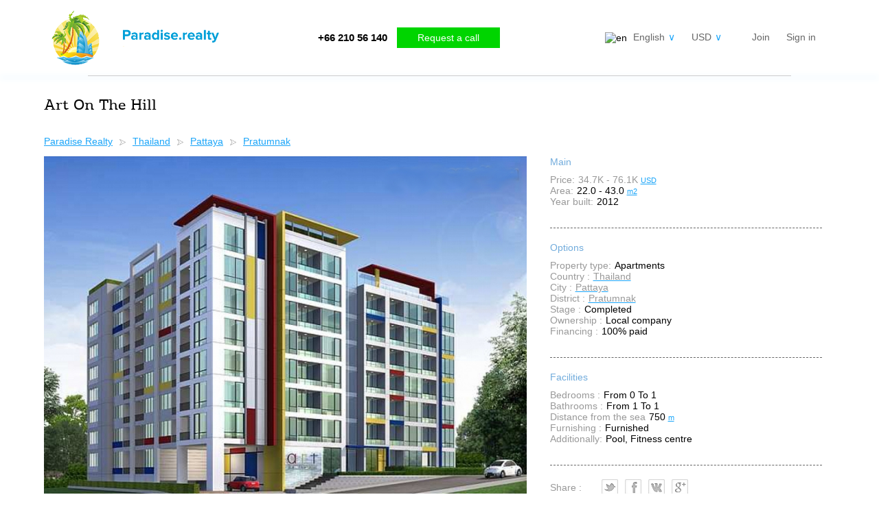

--- FILE ---
content_type: text/html; charset=utf-8
request_url: https://www.paradise.realty/lot_1110
body_size: 6160
content:
<!DOCTYPE html>
<html xmlns="http://www.w3.org/1999/xhtml" xml:lang="en-gb" lang="en-gb" dir="ltr" >

<head>
  <meta name="viewport" content="width=device-width, initial-scale=1.0, maximum-scale=3.0, user-scalable=yes"/>
  <meta name="HandheldFriendly" content="true" />
  <meta name="apple-mobile-web-app-capable" content="YES" />
  <meta name="format-detection" content="telephone=no" />
  <base href="https://www.paradise.realty/lot_1110" />
	<meta http-equiv="content-type" content="text/html; charset=utf-8" />
	<title>Art On The Hill Pratumnak, Pattaya, Thailand – Paradise Realty</title>
	<link href="/templates/paradise/favicon.ico" rel="shortcut icon" type="image/vnd.microsoft.icon" />
	<link href="/templates/paradise/css/item.css" rel="stylesheet" type="text/css" />
	<link href="/components/com_paradiserealty/assets/javascript/scrollbar/jquery.mCustomScrollbar.min.css" rel="stylesheet" type="text/css" />
	<link href="/templates/paradise/css/paradise.css" rel="stylesheet" type="text/css" />
	<script src="//code.jquery.com/jquery-1.11.3.min.js" type="text/javascript"></script>
	<script src="/components/com_paradiserealty/assets/javascript/scrollbar/jquery.mCustomScrollbar.concat.min.js" type="text/javascript"></script>
	<script src="/components/com_paradiserealty/assets/javascript/paradisegalery.js" type="text/javascript"></script>
	<script src="/components/com_paradiserealty/assets/javascript/object.js" type="text/javascript"></script>
	<script src="//code.jquery.com/ui/1.11.4/jquery-ui.min.js" type="text/javascript"></script>
	<script src="/templates/paradise/js/paradise.js" type="text/javascript"></script>
	<script type="text/javascript">
var prGalText1='Open image in new window';var prGalText2='Print';var prGalText3='Download';var userguest = true; var captchapublic_key = '6LfVSR8UAAAAAMPFuzs-qXJ02i7HpVCJdxoLq3sZ'; var captchatheme = 'clean';
	</script>
	<!-- Joomla Facebook Integration Begin -->
<script type='text/javascript'>
!function(f,b,e,v,n,t,s){if(f.fbq)return;n=f.fbq=function(){n.callMethod?
n.callMethod.apply(n,arguments):n.queue.push(arguments)};if(!f._fbq)f._fbq=n;
n.push=n;n.loaded=!0;n.version='2.0';n.queue=[];t=b.createElement(e);t.async=!0;
t.src=v;s=b.getElementsByTagName(e)[0];s.parentNode.insertBefore(t,s)}(window,
document,'script','https://connect.facebook.net/en_US/fbevents.js');
fbq('init', '679040362701008', {}, {agent: 'pljoomla'});
fbq('track', 'PageView');
</script>
<noscript>
<img height="1" width="1" style="display:none" alt="fbpx"
src="https://www.facebook.com/tr?id=679040362701008&ev=PageView&noscript=1"/>
</noscript>
<!-- DO NOT MODIFY -->
<!-- Joomla Facebook Integration end -->



<script>
  (function(i,s,o,g,r,a,m){i['GoogleAnalyticsObject']=r;i[r]=i[r]||function(){
  (i[r].q=i[r].q||[]).push(arguments)},i[r].l=1*new Date();a=s.createElement(o),
  m=s.getElementsByTagName(o)[0];a.async=1;a.src=g;m.parentNode.insertBefore(a,m)
  })(window,document,'script','//www.google-analytics.com/analytics.js','ga');

  ga('create', 'UA-34168627-6', 'auto');
  ga('send', 'pageview');

</script>
<!-- Universal Google Analytics Plugin by PB Web Development -->


</head>
<body>
<div id="sitebox" class="st-item">
  <div id="header">
		<div class="topbox">
  <div class="topbox_left">
		<a href="/">      <img src="/templates/paradise/images/logo.png" alt="Paradise Realty" class="logoimg1">
      <img src="/templates/paradise/images/logotext.png" class="logoimg2">
		</a>  </div>
  <div class="topbox_center">
    <span>+66 210 56 140</span>
    <a href="javascript:void(0)" onclick="getAjaxBox('getaskOffers')">Request a call</a>
  </div>
  <div class="topbox_right">
    <div class="topbox_right_1">
      <div class="topbox_right_2">
        <img src="/media/mod_languages/images/en.gif" alt="en" title="en">
        <a href="javascript:void(0)" onclick="getAjaxBox('getlangTogler')">English<span>∨</span></a>
      </div>
      <div class="topbox_right_2">
        <a href="javascript:void(0)" onclick="getAjaxBox('getcurrencyTogler')">USD<span>∨</span></a>
      </div>
    </div>
    <div class="topbox_right_1">
			<a href="javascript:void(0)" rel="nofollow" onclick="getAjaxBox('getRegBox')" class="loginlink">Join</a> <a href="javascript:void(0)" rel="nofollow" onclick="getLoginBox()" class="loginlink">Sign in</a>    </div>
  </div>
</div>
<div class="mobilemenubox">
  <a href="/" class="mobilemenuboxleft"><img src="/templates/paradise/images/logo.png" alt="Paradise Realty" class="logoimg1"></a>
  <a href="tel:+66 210 56 140">+66 210 56 140</a>
  <a href="javascript:void(0)" onclick="toglermobilemenu()" class="topmobilemenu">☰</a>
</div>
<div class="mobilemenublock">
  <a href="javascript:void(0)" onclick="toglermobilemenu()" class="mobileatogl">Hide ></a><hr />
  <a href="javascript:void(0)" onclick="getAjaxBox('getlangTogler')">English<span>∨</span></a><hr />
  <a href="javascript:void(0)" onclick="getAjaxBox('getcurrencyTogler')">USD<span>∨</span></a><hr /><br /><br /><br /><hr />
  <a href="javascript:void(0)" rel="nofollow" onclick="getAjaxBox('getRegBox')" class="loginlink">Join</a> <a href="javascript:void(0)" rel="nofollow" onclick="getLoginBox()" class="loginlink">Sign in</a></div>

<div style="clear:both" class="linershed"></div>
  </div>
  
  <div id="main">
			
	
<script type="text/javascript">
    var prItemId = 1110;
    var prmore = '<a href="javascript:void(0)" class="prmore">Full description</a>';
    // $zopim(function () {
    //     $zopim.livechat.setOnStatus(pr_change_chat_status);
    // });
</script>

<div class="itemBody" itemscope itemtype="http://schema.org/Hotel">

    <h1><span itemprop="name">Art On The Hill</span></h1>
    <div class="pathway">
      <div class="itempathway" id="breadcrumb"><ol vocab="http://schema.org/" typeof="BreadcrumbList"><li property="itemListElement" typeof="ListItem"><a property="item" typeof="WebPage" href="/"><span property="name">Paradise Realty</span><img property="image" src="/templates/paradise/images/breadcrumbimg.png" alt="Paradise Realty"/></a><meta property="position" content="1"></li><li property="itemListElement" typeof="ListItem"><a property="item" typeof="WebPage" href="/thailand"><span property="name">Thailand</span></a><meta property="position" content="2"></li><li property="itemListElement" typeof="ListItem"><a property="item" typeof="WebPage" href="/thailand/pattaya"><img property="image" src="/templates/paradise/images/breadcrumbimg.png" alt="Pattaya"/><span property="name">Pattaya</span></a><meta property="position" content="3"></li><li property="itemListElement" typeof="ListItem"><a property="item" typeof="WebPage" href="/thailand/pattaya/pratumnak"><img property="image" src="/templates/paradise/images/breadcrumbimg.png" alt="Pratumnak"/><span property="name">Pratumnak</span></a><meta property="position" content="4"></li></ol></div>    </div>

    <div class="itemLeftBox">

        <div class="imgBox">
            <div class="lImage"><a href="/components/com_paradiserealty/assets/images/img_thailand/0061124afd4fe95f30f4b59dd360fa8a.jpg"><img itemprop="image" src="/components/com_paradiserealty/assets/images/img_thailand/0061124afd4fe95f30f4b59dd360fa8a.jpg" alt="" /></a></div><div class="galleryInner" itemscope itemtype="http://schema.org/ImageObject"><div class="sImage gallery" style="display:none"><a href="/components/com_paradiserealty/assets/images/img_thailand/0061124afd4fe95f30f4b59dd360fa8a.jpg"><img itemprop="thumbnail" src="/components/com_paradiserealty/assets/images/img_thailand/2c2848c2b21b568a99fa0d4a81a7c9e8.jpg" alt="" /></a></div><div class="sImage gallery"><a href="/components/com_paradiserealty/assets/images/img_thailand/7c4ab178a203d25eeb1df3f448ed1743.jpg"><img itemprop="thumbnail" src="/components/com_paradiserealty/assets/images/img_thailand/e9c03a7a61646ea18f40882ca0f47188.jpg" alt="" /></a></div><div class="sImage gallery"><a href="/components/com_paradiserealty/assets/images/img_thailand/bb9a0961565227e7e659bf7a05f201b8.jpg"><img itemprop="thumbnail" src="/components/com_paradiserealty/assets/images/img_thailand/34a1e536e0e7a11a54651b1cf621bce4.jpg" alt="" /></a></div><div class="sImage gallery"><a href="/components/com_paradiserealty/assets/images/img_thailand/69ad4748932ee031468a82858d245263.jpg"><img itemprop="thumbnail" src="/components/com_paradiserealty/assets/images/img_thailand/ca89c1c9c32575d32d64cb337918d39f.jpg" alt="" /></a></div><div class="sImage gallery"><a href="/components/com_paradiserealty/assets/images/img_thailand/82352e6bf5504f3ee79816bbce8f7068.jpg"><img itemprop="thumbnail" src="/components/com_paradiserealty/assets/images/img_thailand/0cd4bfc920e8307b17f735355620e37c.jpg" alt="" /></a></div><div class="sImage gallery"><a href="/components/com_paradiserealty/assets/images/img_thailand/477aaf990febcf1fd435393f78c26db9.jpg"><img itemprop="thumbnail" src="/components/com_paradiserealty/assets/images/img_thailand/da745b178f569d2a5cd18bd8a6faeb1b.jpg" alt="" /></a></div><div class="sImage gallery"><a href="/components/com_paradiserealty/assets/images/img_thailand/5565af114d56936a8f832525345dda06.jpg"><img itemprop="thumbnail" src="/components/com_paradiserealty/assets/images/img_thailand/f1b6a245ab1cc0b2929fe8ecd603cfb5.jpg" alt="" /></a></div><div class="sImage gallery"><a href="/components/com_paradiserealty/assets/images/img_thailand/75f96743d6caabdfbf74d52801ba5f5e.jpg"><img itemprop="thumbnail" src="/components/com_paradiserealty/assets/images/img_thailand/08d8d68f56b377fd3cc30c3c07306e13.jpg" alt="" /></a></div><div class="sImage gallery"><a href="/components/com_paradiserealty/assets/images/img_thailand/9c431c6811c9f18d2d4355fed8dadc5f.jpg"><img itemprop="thumbnail" src="/components/com_paradiserealty/assets/images/img_thailand/bee0b3cb7e28e610ca23d1589b670b19.jpg" alt="" /></a></div><div class="sImage gallery"><a href="/components/com_paradiserealty/assets/images/img_thailand/a7cbd5f3246e01ab85498b27cfd938a1.jpg"><img itemprop="thumbnail" src="/components/com_paradiserealty/assets/images/img_thailand/7cee5b1c980aec1b51f4b800caaa3b60.jpg" alt="" /></a></div></div>        </div>

        <div class="titleBlue">
          <span>Description</span>
          <span class="titleunBlue plfont">+</span>
          <span class="titleunBlue mifont">-</span>
        </div>
        <div class="itemdeskription" id="itemdeskription">
            <div class="itemdeskriptiontext" itemprop="description">
                Offered for sale apartments in a new residential complex of the original design, created through a combination of avant-garde style and high-tech, in the south of Pattaya in the prestigious and nemnogolyudnom Pratamnak area. Entrance to the complex is organized with soi 5, Pratamnak Road to no more than 50 meters, which provides convenience in reaching all parts of Pattaya for a short time. The project is the latest, eight-story, 135 apartments are part of a larger project that includes not only accommodation, but also extra facilities - swimming pool and fitness center on the roof and an underground car park, which rises to the top two elevators. In the apartments, according to the project, located in one bathroom and one air conditioner for each apartment (unit). All units shall have fully finished. It is also equipped with a bath and a kitchen. Apartments of two types - studio and one bedroom. They are located built-in wardrobes, a sofa and a double bed. It is possible to combine units with the appropriate design. All apartments have an area of ​​not less than 21.5 and not more than 48 sq.m. From the windows of the apartments have an unobstructed view of the surrounding lush tropical nature. Huge windows in combination with interesting decisions of the organization living space creates an interesting game of the scattered light in the apartments, which has a wonderful calming effect, though carefully considered all the details of planning. The unique architecture of the project draws attention to color schemes, glass items and a light lining stone, creates a feeling of unbridled freedom and dynamics. Distance to the beach - 750 m.                     </div>
            <a href="javascript:void(0)" class="maxtext"
               style="display:none">Full description</a>
            <a href="javascript:void(0)" class="mintext"
               style="display:none">Close full description</a>
            <div class="favoritebtn">
                <div onclick="getLoginBox()"><span class="favoritestar">&#9734;</span><a href="javascript:void(0)" class="favoritetext">Save in bookmarks</a></div>            </div>
        </div>

    </div>


    <div class="itemRightBox">

        <div class="titleBoxBox titleBoxTitlema">
            <div class="titleBoxTitle">Main</div>
            <div><span>Price:</span><span itemprop="priceRange">34.7K - 76.1K <a href="javascript:void(0)" onclick="getAjaxBox('getcurrencyTogler')">USD</a></span></div>
                            <div><span>Area:</span>22.0 - 43.0 <a href="javascript:void(0)" onclick="getAjaxBox('getareaTogler')">m2</a></div>
                                <div><span>Year built:</span>2012</div>
                            <hr/>
        </div>

        <div class="titleBoxBox" itemprop="address" itemscope itemtype="http://schema.org/PostalAddress">
            <div class="titleBoxTitle">Options</div>
                            <div><span>Property type:</span>Apartments</div>
                            <div><span>Country                    :</span><a href="/thailand"><span itemprop="addressCountry">Thailand</span></a>            </div>
            <div><span>City                    :</span><a href="/thailand/pattaya"><span itemprop="addressLocality">Pattaya</span></a>            </div>
            <div><span>District                    :</span><a href="/thailand/pattaya/pratumnak"><span itemprop="streetAddress">Pratumnak</span></a>            </div>
                            <div><span>Stage                        :</span>Completed</div>
                                            <div><span>Ownership                        :</span>Local company</div>
                                            <div><span>Financing                        :</span>100% paid</div>
                            <hr/>
        </div>

        <div class="titleBoxBox titleBoxTitlema">
            <div class="titleBoxTitle">Facilities</div>

            <div><span>Bedrooms                    :</span>From 0 To 1            </div>
            <div><span>Bathrooms                    :</span>From 1 To 1            </div>
            <div><span>Distance from the sea</span>750 <a href="javascript:void(0)" onclick="getAjaxBox('getdistanceTogler')">m</a>            </div>
            <div><span>Furnishing                    :</span>Furnished</div>
                            <div><span>Additionally:</span>Pool, Fitness centre</div>
                            <hr/>
        </div>

        
        <div class="titleBoxBox">
            <div class="SocialButtonsLinks"><span>Share                    :</span> <a href="javascript: void(0)" onclick="window.open('https://twitter.com/share?text='+document.title+'&url='+window.location.href+window.location.hash,'sharer','toolbar=0,status=0,width=700,height=400')"><img src="/templates/paradise/images/Socialt.png"></a><a href="javascript: void(0)" onclick="window.open('https://www.facebook.com/sharer.php?u='+window.location.href+window.location.hash,'sharer','toolbar=0,status=0,width=700,height=400')"><img src="/templates/paradise/images/Socialf.png"></a><a href="javascript: void(0)" onclick="window.open('https://vk.com/share.php?url='+window.location.href+window.location.hash+'&title='+document.title,'sharer','toolbar=0,status=0,width=700,height=400')"><img src="/templates/paradise/images/Socialvk.png"></a><a href="javascript: void(0)" onclick="window.open('https://plus.google.com/share?url='+window.location.href+window.location.hash,'sharer','toolbar=0,status=0,width=700,height=400')"><img src="/templates/paradise/images/Socialg.png"></a></div>
        </div>

    </div>


    <div style="clear:both; margin:50px 0"></div>


    <div class="itemLeftBox">


        <div class="housebox">
                    </div>

                    <div class="flats" id="itemflats">
                <form name="flatsform">
                                            <div class="titleBlue"><span>Apartments</span></div>
                    
                                            <div class="updatedataRight">
                            <div class="updatedata">
                                <span>Information has been updated 2019-04-29</span>
                            </div>
                        </div>
                    
                    <div class="flatsfilters">
                        <div class="flatsfilter">
                            <div class="flatsfilt1"><div class="fildTogler" style="display:none"><input type="text" name="filter_bedroom_min" value="0" class="inpsmoll"/><input type="text" name="filter_bedroom_max" value="1" class="inpsmoll"/></div><div class="fildTogler"><div id="slider_bedroom"></div></div><script type="text/jscript">var smin_bedroom = 0;var smax_bedroom = 1;var fmin_bedroom = 0;var fmax_bedroom = 1;var text_bedroom = 'Studio';</script></div>
                            <div class="flatsfilt2">Bedrooms</div>
                        </div>
                        <div class="flatsfilter">
                            <div class="flatsfilt1"><div class="fildTogler" style="display:none"><input type="text" name="filter_area_min" value="22" class="inpsmoll"/><input type="text" name="filter_area_max" value="43" class="inpsmoll"/></div><div class="fildTogler"><div id="slider_area"></div></div><script type="text/jscript">var smin_area = 22;var smax_area = 43;var fmin_area = 22;var fmax_area = 43;</script></div>
                            <div class="flatsfilt2">Area</div>
                        </div>
                        <div class="flatsfilter">
                            <div class="flatsfilt1"><div class="fildTogler" style="display:none"><input type="text" name="filter_floor_min" value="0" class="inpsmoll"/><input type="text" name="filter_floor_max" value="8" class="inpsmoll"/></div><div class="fildTogler"><div id="slider_floor"></div></div><script type="text/jscript">var smin_floor = 0;var smax_floor = 8;var fmin_floor = 0;var fmax_floor = 8;</script></div>
                            <div class="flatsfilt2">Floor</div>
                        </div>
                        <div class="flatsfilter">
                            <div class="flatsfilt1"><div class="fildTogler" style="display:none"><input type="text" name="filter_price_min" value="34000" class="inpsmoll"/><input type="text" name="filter_price_max" value="77000" class="inpsmoll"/></div><div class="fildTogler"><div id="slider_price"></div></div><script type="text/jscript">var smin_price = 34000;var smax_price = 77000;var fmin_price = 34000;var fmax_price = 77000;</script></div>
                            <div class="flatsfilt2">Price</div>
                        </div>
                    </div>

                                        <input type="hidden" name="houseId" value=""/>

                    <div style="clear:both; height:40px"></div>

                    <div class="flatstable">
                        <table width="100%" border="0" cellspacing="0" cellpadding="0">
                            <tbody>
                            <tr class="hedtr">
                                <td data-fild="id">ID</td>
                                <td data-fild="bedroom">Bedrooms</td>
                                <td data-fild="areametr">Area, m2</td>
                                <td data-fild="floor">Floor</td>
                                <td data-fild="priceeur">Price, USD                                    <span>▲</span></td>
                                                                <td data-fild="flatnumber">Apartment number</td>
                                <td data-fild="id">
                                    <div></div>
                                </td>
                            </tr>
                                                            <tr class="updatetr">
                                    <td>
                                        <a href="/lot_39580"
                                           onclick="getFlat(this);return false;">39580</a></td>
                                    <td>0</td>
                                    <td>22.0</td>
                                    <td>8</td>
                                    <td>34.7K</td>
                                                                        <td>813</td>
                                    <td class="flatlink"><a
                                            href="/lot_39580"
                                            onclick="getFlat(this);return false;">>></a></td>
                                </tr>
                                                                <tr class="updatetr">
                                    <td>
                                        <a href="/lot_49939"
                                           onclick="getFlat(this);return false;">49939</a></td>
                                    <td>0</td>
                                    <td>23.7</td>
                                    <td>7</td>
                                    <td>37.3K</td>
                                                                        <td></td>
                                    <td class="flatlink"><a
                                            href="/lot_49939"
                                            onclick="getFlat(this);return false;">>></a></td>
                                </tr>
                                                                <tr class="updatetr">
                                    <td>
                                        <a href="/lot_1288"
                                           onclick="getFlat(this);return false;">1288</a></td>
                                    <td>0</td>
                                    <td>23.2</td>
                                    <td>0</td>
                                    <td>37.9K</td>
                                                                        <td></td>
                                    <td class="flatlink"><a
                                            href="/lot_1288"
                                            onclick="getFlat(this);return false;">>></a></td>
                                </tr>
                                                                <tr class="updatetr">
                                    <td>
                                        <a href="/lot_32403"
                                           onclick="getFlat(this);return false;">32403</a></td>
                                    <td>1</td>
                                    <td>37.3</td>
                                    <td>0</td>
                                    <td>51K</td>
                                                                        <td></td>
                                    <td class="flatlink"><a
                                            href="/lot_32403"
                                            onclick="getFlat(this);return false;">>></a></td>
                                </tr>
                                                                <tr class="updatetr">
                                    <td>
                                        <a href="/lot_40268"
                                           onclick="getFlat(this);return false;">40268</a></td>
                                    <td>1</td>
                                    <td>42.5</td>
                                    <td>2</td>
                                    <td>71.7K</td>
                                                                        <td>208</td>
                                    <td class="flatlink"><a
                                            href="/lot_40268"
                                            onclick="getFlat(this);return false;">>></a></td>
                                </tr>
                                                            </tbody>
                        </table>
                    </div>
                                        <div class="limittogler"><input type="button" name="limittogler"
                                                                       value="Show more"/>
                    </div>
                    <input type="hidden" name="ordering" value="priceeur"/>
                    <input type="hidden" name="orderby" value="ASC"/>
                    <input type="hidden" name="limit" value="5"/>
                </form>
            </div>
            
    </div>

    <div class="itemRightBox">
        <div class="titleBoxBox">
            <div class="mapBox" id="itemmap">
                <a class="prmapbtn prmapbtnm activ" href="javascript:void(0)">Map</a><a
                    class="prmapbtn prmapbtnp" href="javascript:void(0)">Street view</a>
                <div id="map_canvas" style="width:100%; height:400px"></div>
                <script>
                    var map;
                    function initMap() {
                        if (!map) doMapObj(12.9131440000, 100.8658640000, 'thailand', 'pattaya', 'pratumnak');
                    }
                </script>
                <script
                    src="https://maps.googleapis.com/maps/api/js?key=AIzaSyCMrs1qxnxlVA59yPhGq7wQLJ5cS724sgM&callback=initMap"
                    async defer></script>
            </div>
        </div>
    </div>
    <div itemprop="geo" itemscope itemtype="http://schema.org/GeoCoordinates"><meta itemprop="latitude" content="12.9131440000" /><meta itemprop="longitude" content="100.8658640000" /></div>
    <div style="clear:both; margin:50px 0"></div>


    <div class="itemLeftBox">
        <div class="salesteam" id="itemsalesteam">
            <table class="agentboxtbl"><tr class="agentboxrow"><td class="agentboxrowimg"><div class="agentimg agentoffline"><img src="/components/com_paradiserealty/assets/images/profiles/profileimg_243_s.jpg" alt="" /></div><span class="isonline agentoffline">offline</span></td><td class="tdagentname"><div class="agentname">Muay</div><div class="agentlang">English, Thai</div></td><td class="tdtitles"><div class="agentparam"><span>Phone</span><span itemprop="telephone">+66836733300</span></div><div class="agentparam"><span>EMAIL</span><span class="agdat" data-ag="paradise.realty-viyada"></span><script>agentaddr();</script></div><div class="agentparam"><span>Local time</span>15:25:36</div></td></tr><tr><td colspan="3" class="agentfooter"><a href="javascript:FB.CustomerChat.showDialog();" class="opasstate">Online consultation</a><a href="javascript:void(0)" onclick="requestCall(this, 1110, 282)">Request a call</a><a href="javascript:void(0)" onclick="getLoginBox()">Send a message</a></td></tr><tr class="agentboxrow"><td class="agentboxrowimg"><div class="agentimg agentoffline"><img src="/components/com_paradiserealty/assets/images/profiles/profileimg_247_s.jpg" alt="" /></div><span class="isonline agentoffline">offline</span></td><td class="tdagentname"><div class="agentname">Galina</div><div class="agentlang">English</div></td><td class="tdtitles"><div class="agentparam"><span>Phone</span><span itemprop="telephone">+66882069096</span></div><div class="agentparam"><span>EMAIL</span><span class="agdat" data-ag="paradise.realty-gg"></span><script>agentaddr();</script></div><div class="agentparam"><span>Local time</span>15:25:36</div></td></tr><tr><td colspan="3" class="agentfooter"><a href="javascript:FB.CustomerChat.showDialog();" class="opasstate">Online consultation</a><a href="javascript:void(0)" onclick="requestCall(this, 1110, 286)">Request a call</a><a href="javascript:void(0)" onclick="getLoginBox()">Send a message</a></td></tr></table>        </div>
    </div>


</div>


  </div>

  <div id="footer">
      <a href="#" id="toTop"><img src="/templates/paradise/images/icon-arrow-up-b-64.png" width="32" height="32" alt="up" /></a>
<div class="footerline">
  <div class="footer_left">
    <img src="/templates/paradise/images/footerlogo.png" />
  </div>
  <div class="footer_center">
      <a href="/about">About Company</a>
      <a href="/developers">For Developers</a>
      <a href="/partners">Affiliates</a>
			<a href="/contact">Contact us</a>
      <a href="/list">All property list</a>
			<a href="/terms" rel="nofollow">Terms of use</a>
			<a href="/policy" rel="nofollow">Privacy policy</a>
      <a href="javascript:void(0)" onclick="getAjaxBox('getlangTogler')">Language: English</a>
      <a href="javascript:void(0)" onclick="getAjaxBox('getcurrencyTogler')">Currency: USD</a>
  </div>
  <div class="footer_right">
		<a href="javascript: void(0)" onclick="window.open('https://twitter.com/share?text='+document.title+'&url='+window.location.href+window.location.hash,'sharer','toolbar=0,status=0,width=700,height=400')"><img src="/templates/paradise/images/Socialt.png"></a><a href="javascript: void(0)" onclick="window.open('https://www.facebook.com/sharer.php?u='+window.location.href+window.location.hash,'sharer','toolbar=0,status=0,width=700,height=400')"><img src="/templates/paradise/images/Socialf.png"></a><a href="javascript: void(0)" onclick="window.open('https://vk.com/share.php?url='+window.location.href+window.location.hash+'&title='+document.title,'sharer','toolbar=0,status=0,width=700,height=400')"><img src="/templates/paradise/images/Socialvk.png"></a><a href="javascript: void(0)" onclick="window.open('https://plus.google.com/share?url='+window.location.href+window.location.hash,'sharer','toolbar=0,status=0,width=700,height=400')"><img src="/templates/paradise/images/Socialg.png"></a>  </div>
</div>
<div class="fb-customerchat" page_id="169559299824171"></div>
<script>
  window.fbAsyncInit = function() {
    FB.init({
      appId            : '1346795615415130',
      autoLogAppEvents : true,
      xfbml            : true,
      version          : 'v3.2'
    });
  };

  (function(d, s, id){
     var js, fjs = d.getElementsByTagName(s)[0];
     if (d.getElementById(id)) {return;}
     js = d.createElement(s); js.id = id;
     js.src = "https://connect.facebook.net/en-GB/sdk/xfbml.customerchat.js";
     fjs.parentNode.insertBefore(js, fjs);
   }(document, 'script', 'facebook-jssdk'));
</script>
  </div>
</div>

</body>

--- FILE ---
content_type: text/css
request_url: https://www.paradise.realty/templates/paradise/css/item.css
body_size: 2912
content:
.itemBody {
	width: 80%;
	margin: 0 auto;
}
#main .itemBody h1 {
	margin: 30px 0;
	font-size: 150%;
}
.itemLeftBox{
	width: 61%;
	display: inline-block;
}
.itemRightBox{
	width: 37%;
	display: inline-block;
	vertical-align: top;
}
.titleBlue {
	margin: 20px 0 10px;
}
.titleBlue span{
	background-color: #15DAFD;
	color: #FFF;
	padding: 5px;
	font-weight: bold;
}
.titleBlue span.titleunBlue{
	background: none;
	color: rgb(192, 192, 184);
	cursor: pointer;
	padding: 0;
	border: 1px solid #f0f0ec;
	border-radius: 20px;
	display: inline-block;
	margin-left: 10px;
	width: 20px;
	height: 20px;
	text-align: center;
	vertical-align: middle;
	line-height: 139%;
}


.mCSB_scrollTools .mCSB_buttonDown, .mCSB_scrollTools .mCSB_buttonLeft, .mCSB_scrollTools .mCSB_buttonRight, .mCSB_scrollTools .mCSB_buttonUp{
	background-image: url(../images/mCSB_buttons2.png) !important;
}



.lImage img {
	width: 100%;
	display: block;
}
.lImage a {
	display: block;
}
.sImage{
	margin: 0 2px;
	display: inline-block;
}
.sImage img {
	height: 56px;
}
.galleryInner {
	margin: 0 auto;
	white-space: nowrap;
	overflow: auto;
	margin-top: 3px;
}
.lImage {
	width: 100%;
}
.lImage iframe{
	width: 100%;
	height: 400px;
}


.imgBoxGallery{
	height: 400px;
}
.imgBoxGallery .lImage{
	float: left;
	width: 50%;
	height: 100%;
}
.imgBoxGallery .lImage img {
	width: 100%;
	border-radius: 0;
	height: 100%;
}
.imgBoxGallery .lImage a {
	display: block;
	height: 100%;
}

.galleryTumbs{
	float: left;
	width: 49%;
	overflow: hidden;
	margin-left: 1px;
}
.galleryTumbsInner{
	white-space: nowrap;
}
.galleryTumbsBox{
	display: inline-block;
	vertical-align: top;
}
.galleryTumbs .sImage{
	margin: 0px;
	width: 50%;
	height: 50%;
	float: left;
}
.galleryTumbs .sImage a{
	margin: 0;
	width: 100%;
	height: 100%;
	display: block;
}
.galleryTumbs .sImage img{
	width: 100%;
	height: 100%;
	border: 1px solid #FFF;
}



.titleBoxTitle{
	color: #72ACDC;
	padding-bottom: 10px;
}
.titleBoxBox{
	font-size: 100%;
	padding: 0 0 20px 7%;
}
.titleBoxTitlema a {
	font-size: 11px;
}
.titleBoxBox span {
	color: #999;
	padding-right: 5px;
}
.titleBoxBox hr {
	margin: 30px 0 0px 0;
	border: 0px none;
	border-top: dashed 1px #666;
	height: 1px;
}

.itemMenuBoxInner{
	width: 60%;
	text-align: center;
	padding-right: 5%;
	margin: 20px 0;
	min-width: 400px;
}
.itemMenuBoxInner a{
	margin: 0 2%;
	white-space: nowrap;
}
.itemCentrBox{
	border-top: 1px solid #CCC;
	padding: 20px 0;
}
.itemCentrBoxInner{
	width: 68%;
	margin: 0 auto;
	min-width: 320px;
}
.itemCentrBox h2{
	text-align: center;
}
.itemdeskription{
	padding-bottom: 40px;
}
.itemdeskriptiontext{
	padding: 20px;
	background-color: #F4F4F4;
	margin-bottom: 20px;
}
.itemdeskription a{
	padding: 0 10px;
	color: #666;
}
.itemdeskriptionRight{
	float: left;
	padding-left: 5%;
	width: 40%;
}
.favoritebtn{
	display: inline-block;
	float: right;
}
.favoritebtn div{
	white-space: nowrap;
	padding: 2px 0px;
	position: relative;
}
.favoritebtn div.favoritebtngreen a{
	color: #6BA903;
	text-decoration: none;
}
.favoritebtn div.favoritebtngreen a:hover, .favoritebtn div.favoritebtnorange a:hover{
	color: #FFB18C;
	text-decoration: underline;
}
.favoritebtn div.favoritebtnorange a{
	/*color: #FF8040;*/
	text-decoration: none;
}
.favoritebtn div.favoritebtnorange:hover{
/*	box-shadow: 2px 1px 7px 0px #FFDAC8;*/
}
.favoritebtn .favoritestar{
	font-size: 150%;
	line-height: 0;
	position: relative;
	top: 2px;
}
.favoritedel{
	color: #FF8484;
	position: absolute;
	display: inline-block;
	top: -10px;
	right: 0px;
	cursor: pointer;
}
.fover{
	box-shadow: 2px 1px 7px 0px #FFCACA;
}
.SocialButtonsTitle{
	margin: 30px 0 5px;
	color: #999;
}
.SocialButtonsLinks a{
	padding: 5px;
}
.SocialButtonsLinks span{
	padding-right: 20px;
	vertical-align: middle;
}
.SocialButtonsLinks img{
	width: 24px;
	vertical-align: middle;
}
.SocialButtons2{
	text-align: right;
	position: relative;
	top: 30px;
}
.SocialButtons2 div{
	display: inline-block;
}


.itemRightBoxPrice{
	margin-top: 60px;
	margin-bottom: 40px;
	text-align: center;
}
.itemRightBoxPriceInner{
	width: 62%;
	margin: 0 auto;
	font-size: 120%;
}
.itemRightBoxPriceInner span{
	/* font-size: 62%; */
	display: block;
}
.itemRightBoxPriceInner a{
	color: #000;
}
.itemRightBoxPriceInnerLeft{
	display: inline-block;
	background-color: #C2E6F3;
	padding: 10px 0;
	width: 48%;
	height: 50px;
}
.itemRightBoxPriceInnerRight{
	display: inline-block;
	background-color: #EDF8FC;
	padding: 10px 0;
	width: 48%;
	height: 50px;
	vertical-align: top;
}
.itemReservation a{
	color: #FFF;
	display: block;
	background-color: #02CEF2;
	margin-top: 30px;
	padding: 10px;
	text-decoration: none;
}
.itemReservation a:hover{
	color: #FFF;
	background-color: #04D8FD;
}
.itemRightBoxPriceInner .updatedata{
	margin-top: 30px;
	font-size: 62%;
	border: 1px solid #C2E6F3;
	padding: 5px;
}
.optionsBox{
	display: table-cell;
	width: 32%;
	vertical-align: top;
	padding: 10px;
}




.itemCentrBoxInner h2{
	margin: 70px 0 30px 0;
}


.mapBox{
	margin-bottom: 40px;
}
.prmapbtn{
	display: inline-block;
	margin: 10px 20px 10px 0;
	padding: 2px 10px;
}
.prmapbtn.activ{
	background-color: #E7E7E7;
	border: 1px solid #E7E7E7;
	border-radius: 10px;
	color: #000;
	cursor: default;
	text-decoration: none;
	position: relative;
}
.prmapbtn.activ:after {
    content: '';
    position: absolute;
    left: 15px;
    bottom: -5px;
    display: block;
    border-bottom: 1px solid #CCC;
    border-right: 1px solid #E7E7E7;
    transform: rotate(45deg);
    width: 6px;
    height: 6px;
    background-color: #E7E7E7;
}
.prmapbtn.disabled{
	cursor: default;
	color: #CCC;
	text-decoration: none;
}


#housemap{
	position: relative;
	padding: 0;
	margin-top: 10px;
}
#housemap img{
	margin: 0;
	width: 100%;
}
.housediv{
	position: absolute;
	width: 30px;
	height: 30px;
	background-color: #00F;
	border: 3px solid #FFF;
	border-radius: 15px;
	color: #FFF;
	font-size: 18px;
	text-align: center;
	cursor: default;
	margin-left: -15px;
	margin-top: -15px;
	z-index: 1;
	padding-top: 3px;
	display: block;
	text-decoration: none;
}
.housediv:hover{
	color: #FFF;
	text-decoration: none;
	cursor: pointer;
	box-shadow: 0px 0px 25px 3px #FFF;
}

.flatsfilters{
	margin: 20px 0;
	margin-bottom: 50px;
}
.flatsfilter{
	float: left;
	width: 50%;
	margin: 25px 0;
	text-align: center;
}
.flatsfilt1{
	display: inline-block;
	width: 70%;
}
.flatsfilt2{
	display: inline-block;
	width: 27%;
}
.updatetr a{
	color: #02C0E1;
	text-decoration: none;
}
.flatlink a{
	background-color: #15DAFD;
	color: #FFF;
	text-decoration: none;
	padding: 3px 5px;
	vertical-align: middle;
	text-align: center;
	display: block;
}
.updatedataRight{
	text-align: right;
}
.updatedata{
	margin-top: -30px;
	color: #999;
}
.updatedata span{
	border: 3px solid #F7F7F7;
	display: inline-block;
}
.housebox{
	margin-bottom: 40px;
}



.flatstable{
	overflow: auto;
}
.flats td{
	padding: 5px 15px 5px 5px;
	text-align: right;
	border-right: 3px solid #F7F7F7;
	color: #999;
}
.flats .hedtr td{
	font-weight: bold;
	background-color: #F7F7F7;
	cursor: default;
}
.flats .hedtr td:hover{
	background-color: #F0F0F0;
}
.fildTogler span div{
	position: absolute;
	top: -12px;
	font-size: 9px;
	white-space: nowrap;
}
.hedtr span{
	font-size: 8px;
	top: -1px;
	position: relative;
	left: 1px;
}
.limittogler, .housereturn{
	text-align: center;
	background-color: #F7F7F7;
}
.limittogler input, .housereturn input{
	color: #FFFFFF;
	background-color: #0C6;
	margin: 10px;
	font-size: 120%;
	padding: 5px 20px;
	border: 0 none;
}
.housereturn input{
	margin-top: 50px;
}


.fildTogler span:focus{
	outline: none !important;
}
.ui-slider {
	position: relative;
	text-align: left;
}
.ui-slider-horizontal {
	height: 1px;
	background-color: #CCC;
	/*top: -15px;*/
	margin: 0.6em 0.6em;
}
.ui-slider .ui-state-default, .ui-slider .ui-widget-content .ui-state-default, .ui-slider .ui-widget-header .ui-state-default {
	border: 1px solid #d3d3d3;
	background-color: #FFF;
	border-radius: 0.7em;
}
.ui-slider-horizontal .ui-slider-handle {
  top: -.7em;
  margin-left: -.7em;
}
.ui-slider .ui-slider-handle {
  position: absolute;
  z-index: 2;
  width: 1.4em;
  height: 1.4em;
  cursor: default;
  -ms-touch-action: none;
  touch-action: none;
}
.ui-slider .ui-slider-range {
	position: absolute;
	z-index: 1;
	display: block;
	border: 0;
	background-position: 0 0;
	background-color: #1AA5F9;
	height: 2px;
	top: -1px;
}


.itemparams div{
	color: #999999;
}
.itemparams div span{
	color: #000;
	font-weight: bold;
}
.itemparams h4{
	margin: 1.6em 0 0.7em 0;
}



.prGalleryWin {
	position: fixed;
	top: 0px;
	width: 100%;
	height: 100%;
	z-index: 1001;
}
.prGalleryWin img{
	position: absolute;
}
.prGalleryWin .closeBtn a{
	position: absolute;
	width: 22px;
	height: 22px;
	background: url(../images/blanckclose.png);
	display: block;
	top: 20px;
	right: 20px;
}
.prGalleryWin .gbtn a{
	position: absolute;
	width: 21px;
	height: 21px;
	background: url(../images/g-sprite.svg);
	display: block;
	right: 20px;
	background-repeat: no-repeat;
}
.prGalleryWin .targetBtn a{
	top: 70px;
	background-position: 0 -1160px;
}
.prGalleryWin .printBtn a{
	top: 100px;
	background-position: 0 -2240px;
}
.prGalleryWin .downloadBtn a{
	top: 130px;
	background-position: 0 -1040px;
}
.prGalleryWin .nextr a{
	position: absolute;
	width: 22px;
	height: 22px;
	background: url(../images/nextr.png);
	display: block;
	top: 50%;
	right: 20px;
	margin-top: -11px;
}
.prGalleryWin .nextl a{
	position: absolute;
	width: 22px;
	height: 22px;
	background: url(../images/nextl.png);
	display: block;
	top: 50%;
	left: 20px;
	margin-top: -11px;
}
.prGalleryWin .tmbFooter{
	position: absolute;
	bottom: 0px;
	white-space: nowrap;
	overflow: auto;
	text-align: center;
	width: 100%;
}
.prGalleryWin .tmbFooter img{
	position: static;
	height: 50px;
}
.prGalleryWin .tmbFooter a{
	border: 1px solid #F9F9F9;
	display: inline-block;
	margin: 0 2px;
}
.prGalleryWin .tmbFooter a.activ{
	border-color: #1AA5F9;
}
.prGalleryWin .mCSB_horizontal.mCSB_inside>.mCSB_container {
  margin-bottom: 5px;
}
.prGalleryWin .mCSB_scrollTools.mCSB_scrollTools_horizontal {
   height: 5px;
}
.prGalleryWin .mCSB_container{
	margin: 0 auto;
}


/*salesteam--start--*/

.salesteam{
	clear: both;
	margin: 30px 0;
}
.sendbtnbox .bluebtn{
	height: auto;
}
.agentboxtbl{
	width: 100%;
	text-align: left;
	border-spacing: 0;
	border-collapse: collapse;
	margin-bottom: 40px;
}
.agentboxtbl td{
	/*padding: 10px;*/
}
.agentboxrowimg{
	text-align: center;
	width: 10%;
}
.agentimg {
	width: 84px;
	height: 84px;
	border-radius: 42px;
	border: 1px solid;
	padding: 3px;
	display: inline-block;
	margin: 10px;
}
.agentimg img{
	width: 76px;
	height: 76px;
	border-radius: 38px;
}
.agentonline{
	border-color: #3C3;
	color: #3C3;
}
agentoffline{
	border-color: #CCC;
}
span.agentoffline{
	color: #FFF;
	background-color: #CCC;
	padding: 3px;
}
.tdagentname{
	/*padding-left: 20px;*/
}
.agentname{
	font-size: 150%;
}
.agentlang{
	color: #999;
	margin-top: 20px;
}
.agentparam{
	width: 50%;
	display: inline-block;
	padding: 10px 0;
}
.agentparam span{
	color: #999;
	padding-right: 10px;
}
.agentfooter{
	background-color: #666;
	padding: 0px;
	text-align: center;
	border-bottom: 20px solid #FFF;
}
.agentfooter a{
	display: inline-block;
	color: #FFF;
	background-color: #09F;
	padding: 5px 20px;
	text-decoration: none;
	margin: 10px;
}
.agentfooter a:hover{
	color: #FFF;
	opacity: 0.8;
}
.isonline{
	display: inline-block;
	border: 1px solid;
	border-radius: 3px;
	font-size: 80%;
	padding: 2px;
	visibility: hidden;
}
.tdtitles{
	text-align: center;
}
.agentboxrow{
	background-color: #F7F7F7;
}
.onesendform textarea{
	width: 50%;
	height: 80px;
	border: 2px solid #1AA5F9;
}
.sendformtitle{
	text-align: right;
	padding-right: 20px;
	padding-top: 10px;
	width: 50%;
	float: left;
}
.sendformtitle span{
	color: #999;
	text-decoration: underline;
}
.sendbtnbox{
	text-align: right;
	padding: 5px 0;
}



/*salesteam--end--*/

img#recaptcha_logo {
	max-width: 30px !important;
}
#recaptcha_table{
	border: 0 !important;
}



.blankFlat {
	left: 50%;
	top: 50px;
	background-color: #FFF;
	margin-left: -30%;
	position: absolute;
	width: 60%;
	margin-bottom: 50px;
}

.flatparams, .itemflatRight{
	margin-top: 20px;
}
.blankFlat .salesteam{
	width: 100%;
	margin-top: 50px;
}
a.flattitle{
	color: #666;
	font-size: 150%;
}
span.flattitle{
	font-size: 150%;
	margin-top: 20px;
	margin-right: 10px;
	display: inline-block;
}

.itempathway{
	margin-bottom: 10px;
	color: #999;
}

.linkdiscount{
	display: inline-block;
	padding: 5px 0;
	font-size: 110%;
	color: #182772;
}
.discountbox {
    width: 80%;
    left: 10%;
    top: 50%;
    background-color: #FFF;
    margin-left: 0;
    position: absolute;
}
.modal_discount_l{
	width: 38%;
	float: left;
	text-align: right;
}
.modal_discount_r{
	width: 62%;
	float: left;
}
.modal_discount_l img{
	width: 100%;
}
.modal_discount_l label{
	padding: 20px 0 0 0;
	display: block;
}
.w100{
	width: 100%;
	padding-left: 40px;
}
.modal_discount_r .price{
	font-size: 160%;
	padding: 20px 0 20px 40px;
}
.modal_discount_r .title{
	font-size: 140%;
}
.modal_discount_r input[type="text"], .modal_discount_r input[type="email"]{
	margin: 10px 0;
	padding: 5px;
	width: 62%;
}
.modal_discount_r textarea{
	margin: 10px 0;
	padding: 5px;
	height: 120px;
	width: 62%;
}
.discountbox h1{
	text-align: center;
}
input[type="text"].pvs{
	width: 60px;
	margin-right: 10px;
}
input[type="text"].pve{
	width: 80px;
	margin-left: 10px;
}
.modal_discount_mes{
	border: 1px solid #9ab829;
	border-radius: 10px;
	background-color: #e3ffc0;
	padding: 20px;
	margin: 40px 7%;
}
.modal_discount_fr{
	margin-left: 7%;
	margin-top: 20px;
}
.modal_discount_fr button.btn{
	width: 300px;
	margin: 60px 0;
}

@media screen and (max-width:1300px) {
.itemBody {
    width: 90%;
}
	.imgBoxGallery{
		height: 380px;
	}
	.blankFlat {
		margin-left: -35%;
		width: 70%;
	}
	.lImage iframe{
		height: 400px;
	}


}
@media screen and (max-width:1100px) {
.flats td{
	padding: 5px 10px 5px 5px;
	font-size: 90%;
}


	.imgBoxGallery{
		height: 360px;
	}
.blankFlat {
	margin-left: -40%;
	width: 80%;
}
.lImage iframe{
	height: 300px;
}

}
@media screen and (max-width:900px) {
.itemLeftBox{
	width: 100%;
	margin-bottom: 40px;
}
.itemRightBox{
	width: 100%;
}
.titleBoxBox {
	width: 100%;
	padding: 0px;
}
.itemRightBoxPrice{
	margin-top: 0px;
}
.optionsBox{
	display: inline-block;
	margin-bottom: 20px;
}
.modal_discount_l, .modal_discount_r{
	width: 100%;
	float: none;
	text-align: left;
}
.w100{
	padding-left: 0;
}
.modal_discount_r input[type="text"], .modal_discount_r input[type="email"]{
	width: 100%;
}
.modal_discount_r textarea{
	width: 100%;
}
input[type="text"].pvs{
	width: 19%;
}
input[type="text"].pve{
	width: 31%;
}
.modal_discount_mes{
	margin: 40px 0;
}
.modal_discount_fr{
	margin-left: 0;
}


	.imgBoxGallery{
		height: 320px;
	}
.blankFlat {
	margin-left: -43%;
	width: 86%;
}
.agentimg {
	width: 82px;
	height: 82px;
	border-radius: 41px;
	border: 2px solid;
	padding: 4px;
}
.agentimg img{
	width: 70px;
	height: 70px;
	border-radius: 35px;
}
}
@media screen and (max-width:640px) {
.flatsfilter{
	width: 100%;
}
.agentparam{
	width: 100%;
}
.agentfooter a{
	width: 80%;
}
.agentboxrow td{
	display: inline-block;
	width: 50%;
}


.agentimg {
	width: 68px;
	height: 68px;
	border-radius: 34px;
	border: 1px solid;
	padding: 3px;
}
.agentimg img{
	width: 60px;
	height: 60px;
	border-radius: 30px;
}
	.imgBoxGallery{
		height: 360px;
	}
.imgBox2 .lImage{
	width: 100%;
}
.galleryTumbs{
	width: 100%;
}
.blankFlat {
	margin-left: -45%;
	width: 90%;
}
}


--- FILE ---
content_type: text/plain
request_url: https://www.google-analytics.com/j/collect?v=1&_v=j102&a=1131628150&t=pageview&_s=1&dl=https%3A%2F%2Fwww.paradise.realty%2Flot_1110&ul=en-us%40posix&dt=Art%20On%20The%20Hill%20Pratumnak%2C%20Pattaya%2C%20Thailand%20%E2%80%93%20Paradise%20Realty&sr=1280x720&vp=1280x720&_u=IEBAAEABAAAAACAAI~&jid=1107600273&gjid=684530771&cid=970831444.1768551938&tid=UA-34168627-6&_gid=1104311822.1768551938&_r=1&_slc=1&z=408756541
body_size: -451
content:
2,cG-RQ4PKS1MMS

--- FILE ---
content_type: application/javascript
request_url: https://www.paradise.realty/templates/paradise/js/paradise.js
body_size: 2547
content:
/**
 * @author url 	https://paradise.realty
 * @author mail 	info@paradise.realty
 */

(function($){
	$(document).ready(function(){
		var mes=$("#system-message-container");
		if(mes.length) doMess();

		$('input[name="filter_locality"]').on('input', function(){
			var inp =$(this),box = $('#localityListBox');
			if(this.value.length<1) {
				box.html('');
				return;
			}
			$.ajax({
				type: "POST",
				url: "index.php?option=com_paradiserealty&task=ajax",
				data: 'mod=getLocality&loc='+this.value,
				success: function(msg){
					box.html(msg);
					var elems = box[0].getElementsByTagName('div');
					for (var el in elems ) {
						elems[el].onclick = function(){
							var pats = inp.val().split(' ');
							if(pats.length) {
								pats.pop();
							}
							var value = pats.join(' ');
							inp.val($.trim(value+' '+this.innerHTML));
							box.html('');
							inp.focus();
						}
					}
				}
			});
		});

		dodatepicker($('input[name="filter_rent1"]'));
		dodatepicker($('input[name="filter_rent2"]'));


		$(".getProfileMenuBox").click(function(){
			$("#profileMenuBox").slideToggle(200);
		});
		$("#profileMenuBox").mouseleave(function(){
			$(this).delay(600).slideUp(200);
		});
		$(".mobilemenublock").click(function(){
			toglermobilemenu();
		});

		function footerdown()	{
			var hh = $('#header').height();
			var fh = $('#footer').height();
			var сh = $(window).height() - hh - fh;
			$('#main').css('min-height', сh);
		}
		footerdown();
		$(window).resize(function () {
			footerdown();
		});

		$('a[href^="#item"]').bind("click", function(e){
			var anchor = $(this);
			$('html, body').stop().animate({
				scrollTop: $(anchor.attr('href')).offset().top
			}, 500);
			e.preventDefault();
			return false;
		});
	});

	$(function(){
		$.fn.scrollToTop=function(){
			$(this).hide().removeAttr("href");
			if($(window).scrollTop()!="0"){
					$(this).fadeIn("slow")
		}
		var scrollDiv=$(this);
		$(window).scroll(function(){
			if($(window).scrollTop()=="0"){
			$(scrollDiv).fadeOut("slow")
			}else{
			$(scrollDiv).fadeIn("slow")
		}
		});
			$(this).click(function(){
				$("html, body").animate({scrollTop:0},"slow")
			})
		}
	});
	$(function() {$("#toTop").scrollToTop();});
})(jQuery);




function getAjaxBox(mod)
{
	doPreOver();
	jQuery.ajax({
		type: "GET",
		url: "index.php",
		data: 'option=com_paradiserealty&task=ajax&mod=' + mod,
		success: function(msg){
			var x = document.createElement('div');
			x.id='blank';
			if(mod.indexOf("etdiscountbox")==1){
				x.className='discountbox';
			}
			else{
				x.className='blankLogin';
			}
			x.innerHTML='<div id="blankclose"><a href="javascript:blankClose()"> </a></div><div class="mesinner">'+msg+'</div>';
			x = buildBox(x);
			var capt = x.find('#dynamic_recaptcha_1');
			if(capt.length){
				if(typeof(grecaptcha) != 'object'){
					var e = document.createElement("script");
					e.src = 'https://www.google.com/recaptcha/api.js';
					e.type = "text/javascript";
					document.getElementsByTagName("body")[0].appendChild(e);
				}
				var captchaflagstart =0;
				docaptcha();

				function docaptcha() {
						if (captchaflagstart < 100) {
							if (typeof(grecaptcha) != 'object') {
								setTimeout(docaptcha, 300);
								captchaflagstart++;
							} else {
								grecaptcha.render("dynamic_recaptcha_1", {
										'sitekey': captchapublic_key,
										'theme': captchatheme
								});

							}
						}
				}


			}
		}
	});
}


function buildBox(x)
{
	var po=jQuery('#preoverlay');
	if(po.length)po.remove();

	x=document.body.appendChild(x);
	x=jQuery(x);
	boxAnimat(x)

	return x;
}


function blankClose()
{
	var mes=document.getElementById("system-message-container");
	var blank = jQuery("#blank");
	var blank2 = jQuery("#blank2");

	if(blank.length)blank.animate({
		opacity: 0
	}, 50, function() {blank.remove()});

	if(blank2.length)blank2.animate({
		opacity: 0
	}, 50, function() {blank2.css('display','none');});

	jQuery("#overlay").animate({
		opacity: 0
	}, 250, function() {jQuery("#overlay").remove()});

	var start=document.getElementById("startoverlay");
	if(start||!mes) return;

	var x    = document.createElement('div');
	x.id='startoverlay';
	x.innerHTML='-';
	x=document.body.appendChild(x);

	x.onclick=function(){
		doMess();
	}
}

function doMess()
{
	var mes=document.getElementById("system-message-container");
	mes.style.display='none';

	var x1    = createOverlay();

	var x2    = document.createElement('div');
	x2.id='blank';
	x2.className='blankmess';
	x2.innerHTML='<div id="blankclose"><a href="javascript:blankClose()"> </a></div><div class="mesinner">'+mes.innerHTML+'</div>';
	document.body.appendChild(x2);

	x2.onclick=function(){
		blankClose();
	}
}

var scriptuloginBool=false;

function getLoginBox()
{
	if(!scriptuloginBool){
		doPreOver();
		jQuery.ajax({
			type: "GET",
			url: "index.php",
			data: 'option=com_paradiserealty&task=ajax&mod=getLoginBox',
			success: function(msg){
				var x = document.createElement('div');
				x.id='blank2';
				x.className='blankLogin';
				x.innerHTML='<div id="blankclose"><a href="javascript:blankClose()"> </a></div><div class="mesinner">'+msg+'</div>';
				buildBox(x);

				_oneall = [];
				_oneall.push(['social_login', 'set_providers', ['facebook','twitter','google','linkedin','vkontakte','windowslive']]);
				_oneall.push(['social_login', 'set_callback_uri', window.location.href]);
				_oneall.push(['social_login', 'set_custom_css_uri', 'https://www.paradise.realty/templates/paradise/css/paradise.css']);
				_oneall.push(['social_login', 'do_render_ui', 'oa_social_login_container']);

				var s = document.createElement('script');
				s.src= '//paradiserealty.api.oneall.com/socialize/library.js';
				document.head.appendChild(s);
				scriptuloginBool = true;
			}
		});
	}
	else{
			var x=jQuery('#blank2');
			x.css('display','block');

			x.animate({
				opacity: 1
			}, 250);

			boxAnimat(x);
	}
}

function createOverlay()
{
	var over=jQuery("#overlay");
	if(over.length)blankClose();

	var x    = document.createElement('div');
	x.id='overlay';

	x=document.body.appendChild(x);

	x.onclick=function(){
		blankClose();
	}
	return jQuery(x);
}

var boxopacity = 0.7;
function boxAnimat(x)
{
	var ov=createOverlay();
	ov.css('opacity',0);

	var h1 = jQuery(window).height();
	var h2 = parseInt(x.css( "height" ));
	var h = Math.abs((h1-h2)/2);
	if(h1>h2)
		x.css('top',h+60+getBodyScrollTop());
	else
		x.css('top',80+getBodyScrollTop());

	x.animate({
		'margin-top': -60
	}, 250);

	ov.animate({
		opacity: boxopacity
	}, 500);
}

function getBodyScrollTop(){
	return self.pageYOffset || (document.documentElement && document.documentElement.scrollTop) || (document.body && document.body.scrollTop);
}

function doPreOver()
{
	if(jQuery('#preoverlay').length)jQuery('#preoverlay').remove();

	var x = document.createElement('div');
	x.id='preoverlay';
	var html = '';
	for (var i = 0; i < 72; i++) {
		html+='<div style="transform: rotate('+5*i+'deg);"><div class="bar"></div></div>';
	}
	x.innerHTML=html;
	// x.innerHTML='<img src="/templates/paradise/images/714.GIF" />';
	document.body.appendChild(x);
}


function prTogler(fild, v)
{
	var x = document.createElement('form');
	x.method='post';
	x.innerHTML='<input type="hidden" name="'+fild+'" value="'+v+'"/>';
	x.innerHTML +='<input type="hidden" name="'+fild+'_min" value=""/>';
	x.innerHTML +='<input type="hidden" name="'+fild+'_max" value=""/>';
	document.body.appendChild(x);
	x.submit();
}
// function typeTogler(v)
// {
// 	var x = document.createElement('form');
// 	x.method='post';
// 	x.innerHTML='<input type="hidden" name="filter_type" value="'+v+'"/>';
// 	document.body.appendChild(x); //IE быдлобраузер
// 	x.submit();
// }
function langChanger(v)
{
	var arr = window.location.href.split('/');
	if(arr[3].length==2||!arr[3]) arr[3] = v;
	else arr[3] = v+'/'+ arr[3];
	document.location.href = arr.join('/');
}
function currencyChanger(v)
{
	var x = document.createElement('form');
	x.method='post';
	x.innerHTML ='<input type="hidden" name="filter_currency" value="'+v+'"/>';
	x.innerHTML +='<input type="hidden" name="filter_price_min" value=""/>';
	x.innerHTML +='<input type="hidden" name="filter_price_max" value=""/>';
	document.body.appendChild(x);
	x.submit();
}


function regStep(event)
{
	var x = document.forms.formStep;
	if(x.formpas.value.length<8||!x.formname.value||!x.formphone.value||!x.formemail.value) return false;
	event.preventDefault();

	jQuery.ajax({
		type: "POST",
		url: "index.php?option=com_paradiserealty&task=ajax&mod=regStep",
		data: jQuery(x).serialize(),
		success: function(msg){
			x.innerHTML=msg;
			var box =jQuery('#blank');
			var h1 = jQuery(window).height();
			var h2 = parseInt(box.css( "height" ));
			var h = Math.abs((h1-h2)/2);
			box.animate({
				'top': h+60
			}, 250, 'swing');
		}
	});
}

function dodatepicker(el){
	if(typeof(el.datepicker) !='function') return;
	el.datepicker({
			minDate: 0,
			dateFormat:"dd.mm.yy",
			showOtherMonths: true,
			buttonImage: "/templates/paradise/images/calendar.png",
			buttonImageOnly: true,
			buttonText: "Select date",
			showOn: "both"
		});
}

String.prototype.printAddr =
function (_hamper,_prefix,_postfix,_face)
{
	// var el = jQuery(_hamper);
  _hamper=
  _prefix+
  "@"+
  this+
  (_postfix || '');
	// if(el.length) {
	// 	var h = el.html();
	// 	el.html(h + (_face||_hamper).link("mailto:"+_hamper));
	// }
  // else
	 document.write((_face||_hamper).link("mailto:"+_hamper));
}

function agentaddr(){
	jQuery('.agdat').each(function(){
		var el = jQuery(this);
		var arr = el.data('ag').split('-');
		el.html((arr[1]+"@"+arr[0]).link("mailto:"+(arr[1]+"@"+arr[0])));
	});
}


function toglermobilemenu(){
	var box = jQuery('.mobilemenublock');
	if(box.width() > 0) box.animate({width:0}, 80, 'linear');
	else box.animate({width:250}, 80, 'linear');
}




//function isValidEmail (email, strict){
// if ( !strict ) email = email.replace(/^\s+|\s+$/g, '');
// return (/^([a-z0-9_\-]+\.)*[a-z0-9_\-]+@([a-z0-9][a-z0-9\-]*[a-z0-9]\.)+[a-z]{2,4}$/i).test(email);
//}


--- FILE ---
content_type: application/javascript
request_url: https://www.paradise.realty/components/com_paradiserealty/assets/javascript/object.js
body_size: 3951
content:
/**
 * @author url 	https://paradise.realty
 * @author mail 	info@paradise.realty
 */


(function($){
	$(document).ready(function(){


		if(typeof mCustomScrollbar =='boolean'){
			$(window).load(function()
			{
				ScrollGallery = function(){
					var w = $(window).width();
					var snapTo=[];

					$(".galleryInner").each(function(){
						var el=this;
						snapTo[el]=[];

						var imgs = $(".gallery img",el);
						var gallerytotal = imgs.length - 1;

						var imgsloaded = function(){
							snapTo[el]=[];
							var counter=0;
							var last = $(imgs[gallerytotal]);
							if(last.get(0).complete && $($(".gallery", el)[0]).position().left==0){
								$(".gallery", el).each(function(){
									var thisX=$(this).position().left;
									snapTo[el].push(parseInt(thisX));
								});
							}
							else{
								counter++;
								if(counter<100)
								setTimeout(imgsloaded,300)
							}
						}
						if(gallerytotal > 0) imgsloaded();


						$(el).mCustomScrollbar({
							scrollButtons:{
								enable:true,
								scrollAmount:80
							},
							callbacks:{
								onScroll:function(){prscroll(el)}
							},
							scrollInertia:120,
							theme:"dark",
							axis:"x",
							mouseWheel:{ enable: true },
							advanced:{ autoExpandHorizontalScroll:true, updateOnSelectorChange: "img" }
						});


						function prscroll(el){
							var posX=$(".mCSB_container", el).position().left;
							var closestX=findClosest(Math.abs(posX),snapTo[el]);
							var vary=false;
							if(Math.abs(posX)-Math.abs(closestX)>1) vary=true;
							$(el).mCustomScrollbar("scrollTo",closestX,{scrollInertia:120,callbacks:vary});
						}
					});
				}

				ScrollGallery2 = function(){
					if($(".galleryTumbsInner img").length<2) return;
					$(".galleryTumbsInner").each(function(){
						$(".galleryTumbsBox", this).width($(".lImage").width()-1).height($(".lImage").height()-30);
						$(this).mCustomScrollbar({
							scrollButtons:{
								enable:true,
								scrollAmount:80
							},
							theme:"dark",
							axis:"x",
							mouseWheel:{ enable: false },
							advanced:{ autoExpandHorizontalScroll:true, updateOnSelectorChange: "img" }
						});
					});
				}

				ScrollGallery();
				ScrollGallery2();

				$(window).on('resize', function(){
					$('.mCSB_container').each(function(){
						$(this).closest('.galleryInner').mCustomScrollbar('destroy');
						$(this).closest('.galleryTumbsInner').mCustomScrollbar('destroy');
						this.style.left=0;
					});
					ScrollGallery();
					ScrollGallery2();
				});

				function findClosest(num,arr){
					var curr=arr[0];
					var diff=Math.abs(num-curr);
					for(var val=0; val<arr.length; val++){
						var newdiff=Math.abs(num-arr[val]);
						if(newdiff<diff){
								diff=newdiff;
								curr=arr[val];
						}
					}
					return curr;
				}

			});
		}


		addfavoritedel();

		 dotruncate = function(box) {
			var truncate = function () {
							var bits, i, limit=500;
							if ('string' !== typeof str) {
											return '';
							}
							bits = str.split('');
							if (bits.length > limit) {
											for (i = bits.length - 1; i > -1; --i) {
															if (i > limit) {
																			bits.length = i;
															}
															else if (' ' === bits[i]) {
																			bits.length = i;
																			break;
															}
											}
											$(".maxtext").css('display', '');
											$(".mintext").css('display', 'none');
							}
							return bits.join('');
			};
			var str = $(".itemdeskriptiontext", box).html();
			$(".itemdeskriptiontext", box).html(truncate());

			$(".maxtext", box).click(function(){
				$(".itemdeskriptiontext", box).html(str);
				$(".mintext", box).css('display', '');
				$(".maxtext", box).css('display', 'none');
			});
			$(".mintext", box).click(function(){
				$(".itemdeskriptiontext", box).html(truncate());
				$(".maxtext", box).css('display', '');
				$(".mintext", box).css('display', 'none');
			});
		}

		dotruncate($('.itemLeftBox'));

		$("a.housediv").click(function(){
			updatehousebox(this);
		});

		$(".plfont").click(function(){
			var box = $('.itemdeskriptiontext');
			var curFont = 1+parseInt(box.css('font-size'));
			box.css('font-size', curFont+"px");
		});
		$(".mifont").click(function(){
			var box = $('.itemdeskriptiontext');
			var curFont = parseInt(box.css('font-size'))-1;
			box.css('font-size', curFont+"px");
		});


		if($(".flats").length){
			getSliderFild('bedroom', smin_bedroom, smax_bedroom, fmin_bedroom, fmax_bedroom);
			getSliderFild('area', smin_area, smax_area, fmin_area, fmax_area);
			getSliderFild('floor', smin_floor, smax_floor, fmin_floor, fmax_floor);
			getSliderFild('price', smin_price, smax_price, fmin_price, fmax_price);

			var f = document.forms.flatsform;
			$(".hedtr td").click(function(){
				if($('div',this).length) return;
				if($(this).find('span')){
					f.orderby.value=f.orderby.value=='ASC'?'DESC':'ASC';
				}
				$(".hedtr span").remove();
				var dir = f.orderby.value=="ASC"?'▲':'▼';
				$(this).append('<span>'+dir+'</span>');
				f.ordering.value = $(this).data('fild');
				flatssubmitbutton();
			});
			$(".limittogler input").click(function(){
				f.limit.value = parseInt(f.limit.value)+5;
				flatssubmitbutton();
			});
		}

		function getSliderFild(name, min, max, fmin, fmax){
			$("#slider_"+name).slider({
				range: true,
				min: min,
				max: max,
				values: [ fmin, fmax ],
				change: function( event, ui ) {
					$("input[name='filter_"+name+"_min']").val(priceModify2(ui.values[ 0 ]));
					$("input[name='filter_"+name+"_max']").val(priceModify2(ui.values[ 1 ]));
					flatssubmitbutton();
				},
				slide: function( event, ui ) {
					$( "#slider_"+name+" span:first" ).html("<div>"+priceModify(ui.values[ 0 ])+"</div>");
					$( "#slider_"+name+" span:last" ).html("<div>"+priceModify(ui.values[ 1 ])+"</div>");
					if(name == 'bedroom' && ui.values[ 0 ]==0)$( "#slider_bedroom span:first" ).html("<div>0 ("+text_bedroom+")</div>");
				}
			});
			$( "#slider_"+name+" span:first" ).html("<div>"+priceModify($( "#slider_"+name).slider( "values", 0 ))+"</div>");
			$( "#slider_"+name+" span:last" ).html("<div>"+priceModify($( "#slider_"+name).slider( "values", 1 ))+"</div>");
			if(name == 'bedroom' && $( "#slider_bedroom").slider( "values", 0 )==0)$( "#slider_bedroom span:first" ).html("<div>0 ("+text_bedroom+")</div>");
		}
		function priceModify(price){
			if(price>=1000000000) return (price/1000000000).toFixed(1).replace('.',',') + ' B';
			if(price>=1000000) return (price/1000000).toFixed(1).replace('.',',') + ' M';
			if(price>=1000) return (price/1000).toFixed(1).replace('.',',') + ' K';
			return price;
		}
		function priceModify2(price){
			if(price>1000000000) return Math.round((price/1000000000).toFixed(1)*1000000000);
			if(price>1000000) return Math.round((price/1000000).toFixed(1)*1000000);
			if(price>1000) return Math.round((price/1000).toFixed(1)*1000);
			return price;
		}
		function flatssubmitbutton()
		{
			var f = document.forms.flatsform;
			if(!prItemId) return false;
			event.preventDefault();
			$.ajax({
				type: "POST",
				url: "index.php?option=com_paradiserealty&task=ajax&mod=flatsList&objId="+prItemId,
				data: $(f).serialize(),
				success: function(msg){
					$('.updatetr').remove();
					$('.flats tbody').append(msg);
					var total = $('.updatetr').data('total');
					$('.limittogler').css('display',(total>f.limit.value?'':'none'));
				}
			});
		}

		function updatehousebox(el){
			if(!prItemId) return false;
			event.preventDefault();
			var box = $('.housebox');
			box.css('opacity',0.4);
			var old = box.html();
			document.forms.flatsform.houseId.value=el.innerHTML;
			flatssubmitbutton();
			$.ajax({
				type: "POST",
				url: "index.php?option=com_paradiserealty&task=ajax&mod=updatehousebox&objId="+prItemId+'&houseId='+el.innerHTML,
				success: function(msg){
					box.html(msg).animate({opacity:1});
					$('.housereturn input', box)[0].onclick=function(event){
						event.preventDefault();
						box.css('opacity',0.4).html(old).animate({opacity:1});
						document.forms.flatsform.houseId.value='';
						flatssubmitbutton();
						$("a.housediv").click(function(){
							updatehousebox(this);
						});
					};
					prGalery.initialize($(".housesgalery"));
				}
			});
		}


	});
})(jQuery);


function doMapObj(xlat, xlong, country, city, region) {
	var berkeley = {lat: xlat, lng: xlong};
	map = new google.maps.Map(document.getElementById('map_canvas'), {
		center: {lat: xlat, lng: xlong},
		scrollwheel: false,
		zoom: 15
	});
	if(!xlat||!xlong){
		if(country){
			var geocoder = new google.maps.Geocoder();
			geocodeAddress(geocoder, map);
		}
		else {
			map.setZoom(3);
		}
	}
	else{
			var image = {
				url: '/templates/paradise/images/24x24/home.png',
//				scaledSize: new google.maps.Size(32, 32)
			};

			var myLatLng = new google.maps.LatLng(xlat, xlong);
			var beachMarker = new google.maps.Marker({
				position: myLatLng,
				map: map,
				icon: image
			})
	}
	function geocodeAddress(geocoder, res) {
		var address;
		if(country){address = country;res.setZoom(7);}
		if(city){address = city;res.setZoom(11);}
		if(region){address = region;res.setZoom(13);}

		geocoder.geocode({'address': address}, function(results, status) {
			if (status === google.maps.GeocoderStatus.OK) {
				res.setCenter(results[0].geometry.location);
			}
		});
	}

	google.maps.event.addListener(map, 'click', function(event){
		this.setOptions({scrollwheel:true});
	});

	var sv = new google.maps.StreetViewService();
	panorama = map.getStreetView();
  panorama.setPosition(map.getCenter());
	sv.getPanorama({location: berkeley, radius: 50}, processSVData);

	function processSVData(data, status) {
		if (status === google.maps.StreetViewStatus.OK) {
			$('.prmapbtnp').click(function(){
				panorama.setVisible(true);
			});
		}
		else{
			$('.prmapbtnp').addClass('disabled');
		}
	}

	$('.prmapbtnm').click(function(){
		if($(this).hasClass('activ')) return;
		panorama.setVisible(false);
	});
	panorama.addListener('visible_changed', function() {
		var toggle = panorama.getVisible();
		if (toggle == false) {
			$('.prmapbtnp').removeClass('activ');
			$('.prmapbtnm').addClass('activ');
		}
		else{
			$('.prmapbtnm').removeClass('activ');
			$('.prmapbtnp').addClass('activ');
		}
  });

}


function addfavoritedel()
{
	$(".favoritedel").remove();
	$(".favoritebtngreen").each(function(){
		var el = document.createElement('span');
		el.className = 'favoritedel';
		el.innerHTML = '✖';
		el.onmouseover = function(){
			$(this).parent().addClass('fover');
		}
		el.onmouseout = function(){
			$(this).parent().removeClass('fover');
		}
		var othis = this;
		el=this.appendChild(el);
		el.onclick = function(){return removefavorite(othis);}
		$('a',othis)[0].href = '/profile?tpl=favorite';
	});
	$(".favoritebtnorange").each(function(){
		var othis = this;
		$('a',this)[0].href = 'javascript:void(0)';
		this.onclick = function(){return addfavorite(othis);}
	});
	function addfavorite(el)
	{
		jQuery.ajax({
			type: "GET",
			url: "index.php",
			data: 'option=com_paradiserealty&task=ajax&mod=addfavorite&id=' + $(el).data('itemid'),
			success: function(msg){
				$(".favoritetext",el).html(msg);
				el.className ="favoritebtngreen";
				addfavoritedel();
			}
		});
	}
	function removefavorite(el)
	{
		jQuery.ajax({
			type: "GET",
			url: "index.php",
			data: 'option=com_paradiserealty&task=ajax&mod=unsetfavorite&id=' + $(el).data('itemid'),
			success: function(msg){
				$('.favoritetext',el).html(msg);
				el.className ="favoritebtnorange";
				addfavoritedel();
			}
		});
	}
}


function sendMessage(el, lot, id)
{
	var row = $(el).parents('tr');
	$('.agentboxtbl tr').each(function(){
		if(this==row[0]){
			if(row.next().attr('class') == "onesendform"){
				row.next().toggle(40);
			}
			else{
				var tr = document.createElement('tr');
				tr.className = 'onesendform';
				tr.innerHTML = $("#sendform").html();
				row.after($(tr));
				$(tr).hide().show(80);
				$(tr).find('button').click(function(){
					$(this.form).append('<input type="hidden" name="user_id_to" value="'+id+'"/><input type="hidden" name="lot_id" value="'+lot+'"/>');
					if(this.form.message.value){
						this.form.submit();
					}
					else this.form.message.focus();
				});
			}
		}
		else if($(this).next().attr('class') == "onesendform"){
			$(this).next().hide();
		}
	});
}

var captchaflag = 0;
function requestCall(el, lot, id){
	if(userguest && captchaflag==0 && typeof(grecaptcha) != 'object'){
		var e = document.createElement("script");
		e.src = 'https://www.google.com/recaptcha/api.js';
		e.type = "text/javascript";
		document.getElementsByTagName("body")[0].appendChild(e);
		captchaflag = 1;
	}

	doPreOver();

	jQuery.ajax({
		type: "GET",
		url: "index.php",
		data: 'option=com_paradiserealty&task=ajax&mod=requestCall.'+lot+'.'+id,
		success: function(msg){
			var x = document.createElement('div');
			x.id='blank';
			x.className='blankLogin';
			x.innerHTML='<div id="blankclose"><a href="javascript:blankClose()"> </a></div><div class="mesinner">'+msg+'</div>';

			var po=jQuery('#preoverlay');
			if(po.length)po.remove();
			x=document.body.appendChild(x);

			if(userguest){
				var captchaflagstart =0;
				docaptcha();

				function docaptcha() {
						if (captchaflagstart < 100) {
							if (typeof(grecaptcha) != 'object') {
								setTimeout(docaptcha, 300);
								captchaflagstart++;
							} else {
								grecaptcha.render("dynamic_recaptcha_1", {
										'sitekey': captchapublic_key,
										'theme': captchatheme
								});

							}
						}
				}

			}

			boxAnimat($(x));
		}
	});

}

function getFlat(a){
	doPreOver();

	jQuery.ajax({
		type: "GET",
		url: a.href,
		data: "tmpl=component",
		success: function(msg){
			var x = document.createElement('div');
			x.id='blankflat';
			x.className='blankFlat';
			x.innerHTML='<div id="blankclose"><a href="javascript:blankClose3()"> </a></div><div class="mesinner">'+msg+'</div>';
			var po=jQuery('#preoverlay');
			if(po.length)po.remove();
			x=document.body.appendChild(x);

			eval($("script", x).text());
			addfavoritedel();
			boxAnimat($(x));
			dotruncate($('.blankFlat'));
			ScrollGallery();
			prGalery.initialize($(".flatimgBox"));
			window.addEventListener('scroll', function(e){
				if($(x).length){
					if(($(x).offset().top-getBodyScrollTop()) > 80)
						$(x).stop().animate({'top':80+getBodyScrollTop()},300);
					if(($(x).offset().top-getBodyScrollTop()+$(x).height()-$(window).height()) < -80)
						$(x).stop().animate({'top':getBodyScrollTop()-$(x).height()+$(window).height()},300);
				}
			}, false);
		}
	});

	function createOverlay()
	{
		var over=$("#flatoverlay");
		if(over.length)blankClose3();

		var x    = document.createElement('div');
		x.id='flatoverlay';

		x=document.body.appendChild(x);

		x.onclick=function(){
			blankClose3();
		}
		return $(x);
	}

	function boxAnimat(x)
	{
		var ov=createOverlay();
		ov.css('opacity',0);

		var h1 = $(window).height();
		var h2 = parseInt(x.css( "height" ));
		var h = Math.abs((h1-h2)/2);
		if(h1>h2)
			x.css('top',h+60+getBodyScrollTop());
		else
			x.css('top',80+getBodyScrollTop());

		x.animate({
			'margin-top': -60
		}, 250);

		ov.animate({
			opacity: boxopacity
		}, 500);
	}
}

function blankClose3()
{
	var blank = $("#blankflat");

	if(blank.length)blank.animate({
		opacity: 0
	}, 50, function() {blank.remove();});

	$("#flatoverlay").animate({
		opacity: 0
	}, 250, function() {$("#flatoverlay").remove()});
}

// function pr_change_chat_status(status)
// {
// 	$('.isonline').html(status);
// 	if(status=='online'){
// 		$('.isonline, .agentimg').removeClass('agentoffline').addClass('agentonline');
// 		$('.opasstate').css('opacity', 1);
// 	}
// 	else{
// 		$('.isonline, .agentimg').removeClass('agentonline').addClass('agentoffline');
// 		$('.opasstate').css('opacity', 0.8);
// 	}
// }
